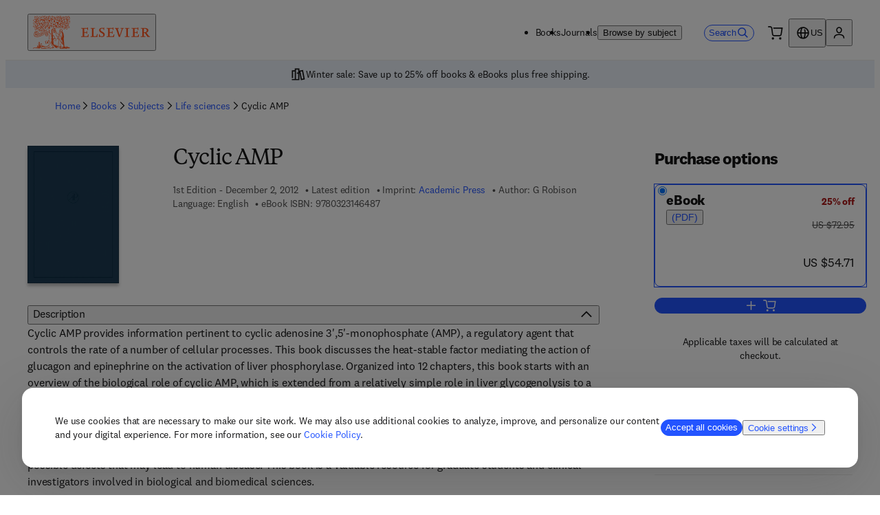

--- FILE ---
content_type: application/javascript; charset=UTF-8
request_url: https://shop.elsevier.com/_next/static/chunks/942-2b7041b587361dae.js
body_size: 10121
content:
(self.webpackChunk_N_E=self.webpackChunk_N_E||[]).push([[942],{1926:()=>{},4120:(e,l,t)=>{"use strict";t.d(l,{B:()=>d});var s=t(6029),n=t(45003),a=t(59554),r=t(85306),i=t(34093);t(69474);var c=t(44891),o=t(31819);let d=e=>{let{breadcrumbs:l}=e,t=null==l?void 0:l.map((e,l)=>{let{href:t,label:d,...u}=e;return(0,s.jsxs)(n.ck,{children:[(0,s.jsx)(r.Y,{"aria-hidden":!0,className:"_5yxbei2"}),t?(0,s.jsx)(c.i,{hideIcon:!0,link:{href:t,label:d},"data-testid":"breadcrumb-".concat((0,o.k)(d)),prefetch:!1,...u},l):(0,s.jsx)(a.T,{as:"span","data-testid":"breadcrumb-".concat((0,o.k)(d)),children:d}),(0,s.jsx)(i.v,{"aria-hidden":!0,className:"_5yxbei1"})]},"".concat(d,"-").concat(t))});return(0,s.jsx)("nav",{"aria-label":"Breadcrumbs","data-testid":"breadcrumbs",children:(0,s.jsx)(n.B8,{type:"none",as:"ol",className:"_5yxbei0",children:t})})}},6584:()=>{},9110:()=>{},11299:()=>{},12458:()=>{},16308:(e,l,t)=>{"use strict";t.d(l,{n:()=>s});let s=e=>e.split("-").map(e=>e.charAt(0).toUpperCase()+e.slice(1)).join(" ")},20064:()=>{},22027:(e,l,t)=>{"use strict";t.d(l,{L:()=>c});var s=t(6029),n=t(59554),a=t(45003),r=t(44750),i=t(59621);t(99538);let c=e=>{let{heading:l,tagList:t,headerClass:c}=e,[o]=(0,i.Z_)(e=>["journal"===e.compositeProductType?"journals":"books"]);return(0,s.jsxs)(n.S,{gap:"32px",children:[l&&(0,s.jsx)(n.H,{level:2,atoms:{fontSize:{mobile:"6x",desktop:"8x"}},className:c,children:l}),(0,s.jsx)(a.B8,{className:"wx977y0",type:"none",children:t.map((e,l)=>(0,s.jsx)(a.ck,{children:(0,s.jsx)(r.vw,{href:e.url.replace(/\[\[product-type]]/,o),children:e.label},l)},e.label))})]})}},24975:(e,l,t)=>{"use strict";t.d(l,{Q:()=>d,i:()=>o});var s=t(6029),n=t(59554),a=t(55729),r=t(44891),i=t(81278);t(64489);var c=t(50212);let o=e=>"NostoListing"===e.__typename,d=e=>{let{title:l,slotId:t,linkTitle:o,linkUrl:d}=e,[u,m]=(0,a.useState)(!1),{asPath:x}=(0,i.useRouter)();return(0,a.useEffect)(()=>{window.nostojs(e=>{e.listen("postrender",e=>{e.filledElements.length>0&&m(!0)}),e.loadRecommendations()})},[x]),(0,s.jsxs)(s.Fragment,{children:[u?(0,s.jsx)(s.Fragment,{children:(0,s.jsxs)(n.F,{justifyContent:"space-between",atoms:{marginBlockEnd:"16px"},wrap:!0,direction:{mobile:"column",tablet:"row"},alignItems:{mobile:"flex-start",tablet:"center"},gap:"8px",children:[(0,s.jsx)(n.H,{level:3,atoms:{fontSize:{mobile:"5x",desktop:"6x"}},children:l}),o&&d?(0,s.jsx)(r.i,{link:{label:o,href:d}}):null]})}):null,(0,s.jsx)(n.B,{className:(0,c.A)("_105sd0t0","nosto_element"),id:t,style:{display:"none"}})]})}},27135:()=>{},31819:(e,l,t)=>{"use strict";t.d(l,{k:()=>s});let s=e=>e.toLowerCase().replace(/ /g,"-")},41083:()=>{},42953:(e,l,t)=>{"use strict";t.d(l,{H:()=>p});var s=t(6029);t(44467);var n="ojke9w0",a=t(59554),r=t(44750),i=t(26673),c=t(55729),o=t(74847);let d=e=>{let{heading:l,headingLevel:t=o.p.default,collapsable:d=!0,triggerHeight:u=64,children:m}=e,{t:x}=(0,i.B)("common"),[p,j]=(0,c.useState)(!1),[h,b]=(0,c.useState)(!1),[g,f]=(0,c.useState)("");return(0,c.useEffect)(()=>{h?f(x("common:expanded")):f("")},[h,x]),(0,s.jsxs)(a.B,{inputRef:e=>j(((null==e?void 0:e.offsetHeight)||0)>u),children:[l?(0,s.jsx)(a.H,{level:t,atoms:{marginBlockEnd:"24px"},children:l}):null,m?d&&p?(0,s.jsxs)(s.Fragment,{children:[(0,s.jsx)(a.V,{children:(0,s.jsx)(a.B,{role:"status","aria-live":"polite","aria-atomic":"true",children:g})}),(0,s.jsx)(r.Mk,{className:"ojke9w1",id:"expandable-content",heightPx:64,onExpand:()=>{b(!0)},onCollapse:()=>{b(!1)},expandPrompt:(0,s.jsx)(a.T,{className:n,as:"span",children:x("common:showMore")},"show-more"),collapsePrompt:(0,s.jsx)(a.T,{className:n,as:"span",children:x("common:showLess")},"show-less"),children:m})]}):(0,s.jsx)(s.Fragment,{children:m}):null]})};d.displayName="ExpandableContent";var u=t(47757),m=t(18787);t(90682);var x={left:"p93ls30",right:"p93ls31",center:"p93ls32"};let p=e=>{let{body:l,heading:t,headingLevel:n,collapsable:a,links:r=[],alignContent:i="left",textSize:c="md"}=e;return(0,s.jsxs)(d,{heading:t,headingLevel:n,collapsable:a,children:[l&&"string"!=typeof l?(0,s.jsx)(u.s,{document:l.json,size:c,className:x[i]}):null,(0,s.jsx)(m._,{links:r,atoms:{display:"flex",flexDirection:"row",gap:"16px",marginBlockStart:"24px"}})]})};p.displayName="RichTextContent"},43664:()=>{},44467:()=>{},46266:()=>{},49245:()=>{},49407:(e,l,t)=>{"use strict";t.d(l,{P:()=>a});var s=t(6029),n=t(59554);let a=e=>{let{type:l="other"}=e;return(0,s.jsx)(n.B,{as:"div",className:"nosto_page_type",style:{display:"none"},translate:"no",children:l})}},53961:(e,l,t)=>{"use strict";t.d(l,{l:()=>c});var s=t(6029),n=t(59554);t(9110);var a=t(93539),r=t(18787),i=t(50212);let c=e=>{let{title:l,subTitle:t,links:c=[],image:o,caption:d}=e;return(0,s.jsx)(n.B,{as:"article",className:(0,i.A)(["_1twby0u1"]),children:(0,s.jsxs)(n.B,{className:"_1twby0u6",children:[(0,s.jsxs)(n.B,{className:"_1twby0u2",children:[d&&(0,s.jsx)(n.T,{className:"_1twby0u3",children:d}),(0,s.jsx)(n.H,{level:4,as:"h2",className:"_1twby0u4",children:l}),(0,s.jsx)(n.T,{className:"_1twby0u5",children:t}),(0,s.jsx)(n.F,{children:(0,s.jsx)(r._,{links:c,containerClassName:"_1twby0u8"})})]}),o&&(0,s.jsx)(a.GL,{className:"_1twby0u7",...o,src:o.src,sizes:"".concat(n.o.tablet," 50vw, ").concat(n.o.desktop," 100vw"),loading:"eager"})]})})}},60165:()=>{},60170:()=>{},64489:()=>{},65810:()=>{},69474:()=>{},74847:(e,l,t)=>{"use strict";t.d(l,{p:()=>s});let s={"Heading 1":1,"Heading 2":2,"Heading 3":3,"Heading 4":4,"Heading 5":5,default:2}},74900:()=>{},80841:(e,l,t)=>{"use strict";t.d(l,{L:()=>s});let s=(e,l,t,s)=>e.filter(e=>{var n;return null==(n=e.countrySelect)||!n.length||e.countrySelect.map(e=>((e,l,t)=>{var s;let n=t("countries:".concat(e),{defaultValue:e});return null==(s=l.find(e=>e.countryName===n))?void 0:s.code})(e,t,s)).filter(Boolean).includes(l)})},83942:(e,l,t)=>{"use strict";t.d(l,{G:()=>eZ,m:()=>eY});var s=t(6029),n=t(55729),a=t(45003),r=t(59554),i=t(93539),c=t(18787);t(74900);let o=e=>{let{title:l,primaryText:t,secondaryText:n,links:o,landscapeImage:d,portraitImage:u,"data-testid":m,lazyLoadImage:x=!0}=e;return(0,s.jsx)(r.B,{className:"uoxfbp5","data-testid":m||"hero",theme:"dark",children:(0,s.jsx)(a.mc,{maxInlineSize:"lg",withPadding:!0,children:(0,s.jsxs)(r.B,{className:"uoxfbp1",children:[d?(0,s.jsxs)(r.B,{as:"picture",className:"uoxfbp2",children:[(0,s.jsx)(i.$y,{...d,media:r.o.desktop,sizes:"100vw"}),(0,s.jsx)(i.GL,{className:"uoxfbp7",...null!=u?u:d,sizes:"100vw",atoms:{position:"absolute",top:"none",left:"none",zIndex:"below"},fetchpriority:x?"auto":"high"})]}):null,(0,s.jsx)(r.B,{className:"uoxfbp3",children:(0,s.jsxs)(r.S,{gap:{mobile:"16px",tablet:"12px",desktop:"12px"},className:"uoxfbp4",children:[(0,s.jsx)(r.H,{level:1,className:"uoxfbp6",children:l}),(0,s.jsxs)(r.S,{gap:{mobile:"4px",desktop:"12px"},children:[(0,s.jsx)(r.T,{size:"md",children:t}),(0,s.jsx)(r.T,{size:"sm",children:n}),(0,s.jsx)(r.B,{children:(0,s.jsx)(c._,{containerClassName:"uoxfbp8",links:o,className:"uoxfbp9"})})]})]})})]})})})};function d(e,l){var t=Object.keys(e);if(Object.getOwnPropertySymbols){var s=Object.getOwnPropertySymbols(e);l&&(s=s.filter(function(l){return Object.getOwnPropertyDescriptor(e,l).enumerable})),t.push.apply(t,s)}return t}function u(e){for(var l=1;l<arguments.length;l++){var t=null!=arguments[l]?arguments[l]:{};l%2?d(Object(t),!0).forEach(function(l){!function(e,l,t){var s;(l="symbol"==typeof(s=function(e,l){if("object"!=typeof e||!e)return e;var t=e[Symbol.toPrimitive];if(void 0!==t){var s=t.call(e,l||"default");if("object"!=typeof s)return s;throw TypeError("@@toPrimitive must return a primitive value.")}return("string"===l?String:Number)(e)}(l,"string"))?s:String(s))in e?Object.defineProperty(e,l,{value:t,enumerable:!0,configurable:!0,writable:!0}):e[l]=t}(e,l,t[l])}):Object.getOwnPropertyDescriptors?Object.defineProperties(e,Object.getOwnPropertyDescriptors(t)):d(Object(t)).forEach(function(l){Object.defineProperty(e,l,Object.getOwnPropertyDescriptor(t,l))})}return e}function m(e,l){var t={};for(var s in e)t[s]=l(e[s],s);return t}t(1926);var x=(e,l,t)=>{for(var s of Object.keys(e)){var n;if(e[s]!==(null!=(n=l[s])?n:t[s]))return!1}return!0},p="_16w74s31 _16jmeqb8s _16jmeqb89 _16jmeqb50 _16jmeqb4h _16jmeqbk _16jmeqbko _16jmeqbky",j=(e=>{var l=l=>{var t=e.defaultClassName,s=u(u({},e.defaultVariants),l);for(var n in s){var a,r=null!=(a=s[n])?a:e.defaultVariants[n];if(null!=r){var i=r;"boolean"==typeof i&&(i=!0===i?"true":"false");var c=e.variantClassNames[n][i];c&&(t+=" "+c)}}for(var[o,d]of e.compoundVariants)x(o,s,e.defaultVariants)&&(t+=" "+d);return t};return l.variants=()=>Object.keys(e.variantClassNames),l.classNames={get base(){return e.defaultClassName.split(" ")[0]},get variants(){return m(e.variantClassNames,e=>m(e,e=>e.split(" ")[0]))}},l})({defaultClassName:"_16w74s32 _16jmeqb1l4 _16jmeqb1s _16jmeqbo _16jmeqb8 _16jmeqb1co",variantClassNames:{variant:{default:"_16w74s33",active:"_16w74s34 _16jmeqb1dg"}},defaultVariants:{},compoundVariants:[]}),h=t(91449);let b=e=>{var l;let t=null==e||null==(l=e.current)?void 0:l.getBoundingClientRect();return t&&t.top<=100&&t.left>=0};var g=t(26673),f=t(31819);let v=e=>{let{items:l}=e;if(!(null==l?void 0:l.length))return null;let t=(e=>{let[l,t]=(0,n.useState)(-1),s=()=>t((e=>{for(let l=e.length-1;l>=0;l--)if(b(e[l]))return l;return -1})(e));return(0,n.useEffect)(()=>(window.addEventListener("scroll",s,{passive:!0}),()=>{window.removeEventListener("scroll",s)}),[]),l})(l.map(e=>e.sectionRef)),{t:a}=(0,g.B)(["common"]),[i,c]=(0,n.useState)(!1),[o,d]=(0,n.useState)(-1);t>=0&&t!==o&&d(t);let u=l.map((e,l)=>(0,s.jsx)(y,{anchorId:e.anchorId,title:e.title,active:l===o,index:l,handleClick:d,sectionRef:e.sectionRef},e.anchorId)),m=(0,n.useRef)(null);return(e=>{let[l,t]=(0,n.useState)();return(0,n.useEffect)(()=>{let l=()=>{let l={width:window.innerWidth,height:window.innerHeight};t(l),e(l)};return l(),window.addEventListener("resize",l),()=>{window.removeEventListener("resize",l)}},[])})(e=>{m.current&&c(m.current.clientWidth>=e.width)}),(0,s.jsx)(r.B,{as:"nav",className:"_16w74s30 _16jmeqb13s _16jmeqb1fs _16jmeqb1bo","aria-label":a("common:jumplinks"),"data-testid":"jumplinks-nav",inputRef:m,children:i?(0,s.jsx)(h.F,{slideButtonsClass:"_16w74s36 _16jmeqb13k",activeIndex:o,carouselClass:p,carouselScrollAdjust:250,children:u}):(0,s.jsx)(r.F,{as:"ol",alignItems:"center",justifyContent:"center",className:p,children:u})})},y=e=>{let{title:l,anchorId:t,active:n,index:a,handleClick:i}=e;return(0,s.jsx)(r.B,{as:"a",href:"#".concat(t),onClick:()=>{i(a)},className:j({variant:n?"active":"default"}),"data-testid":"jumplink-".concat((0,f.k)(l)),children:l})};v.displayName="Jumplinks",t(60170);let k=e=>{let{title:l,level:t=2,description:n,links:a}=e;return(0,s.jsx)(r.B,{atoms:{display:"flex",justifyContent:"center"},children:(0,s.jsxs)(r.B,{atoms:{textAlign:"center",paddingInline:{mobile:"24px"},maxInlineSize:"reading",justifyContent:"center"},children:[(0,s.jsx)(r.H,{level:t,atoms:{fontSize:{mobile:"7x",desktop:"8x"},marginBlockEnd:"12px"},children:l}),(0,s.jsx)(r.T,{atoms:{fontSize:{desktop:"5x"},marginBlockEnd:"24px",fontVariantNumeric:"lining"},children:n}),(0,s.jsx)(r.F,{children:(0,s.jsx)(c._,{links:a,containerClassName:"aow4xi0"})})]})})};var w=t(53961);t(65810);var N={black:"_160zqg4"},_=t(50212),B=t(17346);let S=e=>{let{title:l,subTitle:t,links:n=[],portraitImage:a,landscapeImage:i,caption:o,inBannerGroup:d=!1}=e;return(0,s.jsxs)(r.B,{as:"article",className:"_160zqg5",children:[(0,s.jsx)(r.B,{className:(0,_.A)(["_160zqga",d?"_160zqgb":""]),style:(0,B.D)({"var(--_160zqg0)":a.src?"url(".concat(a.src,"?fm=webp&q=90)"):"","var(--_160zqg1)":i.src?"url(".concat(i.src,"?fm=webp&q=90)"):""})}),(0,s.jsx)(r.B,{className:(0,_.A)(["_160zqgc",d?"_160zqgd":"",N.black]),children:(0,s.jsxs)(r.B,{className:"_160zqg6",theme:"dark",children:[o&&(0,s.jsx)(r.T,{className:"_160zqg7",children:o}),(0,s.jsx)(r.H,{level:4,as:"h2",className:"_160zqg8",children:l}),(0,s.jsx)(r.T,{className:"_160zqg9",children:t}),(0,s.jsx)(r.F,{children:(0,s.jsx)(c._,{links:n,containerClassName:"_160zqgf"})})]})})]})},z=e=>{let{className:l,heading:t,banners:n}=e;if(!n||(null==n?void 0:n.length)===0)return null;let i=n.length,c={containerSize:"lg",gridSpan:{mobile:0,tablet:0,desktop:0}};return 1===i&&(c={containerSize:"lg",gridSpan:{mobile:12,tablet:12,desktop:12}}),c=2===i?{containerSize:"md",gridSpan:{mobile:12,tablet:12,desktop:6}}:{containerSize:"lg",gridSpan:{mobile:12,tablet:12,desktop:6}},(0,s.jsxs)(a.mc,{maxInlineSize:"xl",children:[t&&(0,s.jsx)(r.H,{level:2,as:"h2",atoms:{marginBlockEnd:{mobile:"16px",tablet:"32px"}},children:t}),(0,s.jsx)(a.xA,{className:l,gap:"20px",children:n.map((e,l)=>(0,s.jsx)(a.VP,{span:{mobile:c.gridSpan.mobile,tablet:c.gridSpan.tablet,desktop:c.gridSpan.desktop},children:"Banner"===e.__typename?(0,s.jsx)(w.l,{...e},l):(0,s.jsx)(S,{inBannerGroup:!0,...e},l)},l))})]})};var E=t(47757);let I={mobile:"12px",tablet:"16px",desktop:"20px"};t(60165);let L=e=>{let{children:l,fullWidth:t}=e;return t?(0,s.jsx)(a.mc,{maxInlineSize:"md",withPadding:!0,atoms:{marginBlockStart:{mobile:"16px",tablet:"64px",desktop:"96px"},marginBlockEnd:{mobile:"16px",tablet:"64px",desktop:"96px"},padding:{mobile:"32px",tablet:"32px",desktop:"128px"}},className:"_861760",children:l}):(0,s.jsx)(eY,{children:l})},C=e=>{let{children:l,media:t,title:n,description:o,body:d,titleHeadingLevel:u=4,alignMedia:m="end",analyticsRegion:x="",links:p=[],fullWidth:j}=e,h=p.every(e=>"Link"===e.linkType);return(0,s.jsx)(L,{fullWidth:j,children:(0,s.jsx)(r.B,{as:"article","data-aa-region":x,children:(0,s.jsxs)(a.xA,{rowGap:{tablet:"128px",mobile:"20px"},columnGap:I,children:[(0,s.jsx)(a.VP,{span:6,order:"start"===m?2:1,children:(0,s.jsx)(r.B,{atoms:{display:"flex",alignItems:"center",blockSize:"full"},children:(0,s.jsxs)(r.S,{gap:"16px",children:[(0,s.jsx)(r.H,{level:3,as:"h".concat(u),children:n}),o&&(0,s.jsx)(r.T,{size:"md",atoms:{marginBlockEnd:"16px"},children:o}),d&&"string"!=typeof d?(0,s.jsx)(E.s,{document:d.json,size:"md"}):l,(0,s.jsx)(c._,{links:p,atoms:{display:"flex",gap:"24px",flexDirection:h?"column":"row"}})]})})}),t&&(0,s.jsx)(a.VP,{span:6,order:"start"===m?1:2,children:(0,s.jsx)(i.GL,{...t.body,sizes:"".concat(r.o.tablet," 50vw, ").concat(r.o.desktop," 690px, 100vw")})})]})})})};C.displayName="Teaser",t(11299);var q={blue:"sfz02b1",white:"sfz02b2"},P="sfz02b4",T=t(51253),F=t(50952),H=t(8102),A=t(51350),O=t(11732),R=t.n(O),G=t(73169),D=t.n(G),V=t(46990),M=t(21159),U=t(42495);t(20064);let J=e=>{let{sku:l}=e;if(!l)return null;let{t}=(0,g.B)(),{price:n,isLoading:i}=(e=>{var l,t,s;let{countryCode:n}=(0,A.n)(),a=(e.match(/(EMBASECOM_.*)|\d{8,}/)||[""])[0],r=((e,l)=>{let t=["JP","AU","NZ"].includes(l);return/EMBASECOM_\d+D/.test(e)?t?"journal":"book":R()(e)?"book":D()(e)?"journal":void 0})(a,n),{data:i,isLoading:c}="journal"===r?(0,V.N)({issn:a,countryCode:n}):"book"===r?(0,M.o)({identifiers:[e],countryCode:n}):{data:void 0,isLoading:!1};return{price:(e=>!!e&&"prices"in e)(i)?null==i||null==(l=i.prices)?void 0:l[0]:(e=>!!e&&"subscriptions"in e)(i)?null==i||null==(s=i.subscriptions)||null==(t=s.personal)?void 0:t[0].price:void 0,isLoading:c}})(l);return(0,s.jsx)(a.EA,{isLoading:i,children:n?(0,s.jsxs)(s.Fragment,{children:[(0,s.jsx)(r.T,{className:"_1a5r0d20","data-testid":"price-".concat(l),children:(0,s.jsx)(U.T,{value:n.regularPrice.value,currency:n.regularPrice.currencyCode,visuallyHiddenDescription:""})}),(0,s.jsx)(r.T,{size:"xs",children:t("common:salesTaxCalculated")})]}):(0,s.jsx)(r.T,{className:P,children:t("common:priceNotAvailable")})})},W=e=>{let{title:l,body:t,productId:n,noPriceMessage:a,contentLink:i,bgColor:c}=e,o=(0,F.i)(i.href);return(0,s.jsxs)(r.B,{className:(0,_.A)(["sfz02b0",q[c]]),children:[(0,s.jsx)(r.H,{level:4,atoms:{fontFamily:"body"},children:l}),(0,s.jsxs)(r.B,{className:"sfz02b3",children:[n?(0,s.jsx)(J,{sku:n}):null,a&&!n?(0,s.jsx)(r.T,{className:P,children:a}):null]}),t&&"string"!=typeof t?(0,s.jsx)(E.s,{document:t.json,options:{listType:"check"},size:"md"}):"",(0,s.jsxs)(r.F,{gap:"8px",atoms:{marginBlockStart:{mobile:"16px",tablet:"32px"}},children:[n?(0,s.jsx)(H.r,{skus:n,title:l,className:"sfz02b5"}):null,i.label?(0,s.jsx)(r.a,{block:!0,href:i.href,target:o?"_blank":"_self",children:(0,s.jsxs)(r.F,{gap:"8px",children:[i.label,o?(0,s.jsx)(r.b,{size:"lg",content:(0,s.jsx)(T.X,{})}):null]})}):null]})]})};t(49245);var Y={blue:"_1eazb0g0",white:"_1eazb0g1"};let Z=e=>{let{children:l,backgroundColor:t}=e;return(0,s.jsx)(a.mc,{maxInlineSize:"lg",className:(0,_.A)([Y[t],"_1eazb0g2"]),children:l})},X=e=>{let{heading:l,backgroundColor:t,items:a}=e,i=a.map(e=>(0,n.createElement)(W,{...e,key:"promo-card-".concat(null==e?void 0:e.title)}));return(0,s.jsx)(Z,{backgroundColor:t,children:(0,s.jsx)(r.B,{children:(0,s.jsxs)(r.F,{gap:"64px",direction:"column",alignItems:"center",children:[l&&(0,s.jsx)(r.H,{level:3,atoms:{fontFamily:"body",textAlign:"center"},children:l}),(0,s.jsx)(r.B,{className:"_1eazb0g3",children:i})]})})})};var K=t(44750),Q=t(13682);t(43664);var $=t(96983);let ee=e=>{let{subtitle:l,title:t,content:n,contentLink:a,image:i,analyticsRegion:c}=e,{href:o=""}=(0,Q.B)(a),d={as:"a",href:o,...a.openInNewWindow&&{target:"_blank",rel:"noopener noreferrer"}},{t:u}=(0,g.B)(["common"]);return(0,s.jsx)(r.B,{...d,atoms:{textDecoration:"none",display:"inline"},"data-aa-region":c,className:"_16xb9e40","data-testid":"card",children:(0,s.jsxs)(K.Zp,{padded:!0,"data-testid":"card-inner",className:"_16xb9e44",children:[(0,s.jsxs)(r.B,{className:"_16xb9e45",children:[(0,s.jsx)(K.bU,{as:"h3",name:t,atoms:{fontSize:"5x"}}),(0,s.jsx)(K.Wu,{atoms:{textAlign:"start",fontSize:"4x"},className:"_16xb9e46",children:n})]}),(0,s.jsxs)(r.B,{className:"_16xb9e47",children:[(0,s.jsxs)(r.B,{className:"_16xb9e42",children:[a.label,a.openInNewWindow&&(0,s.jsxs)(r.V,{children:["(",u("opensInNewTabOrWindow"),")"]}),(0,s.jsx)(r.b,{atoms:{display:"flex",alignItems:"center"},content:a.openInNewWindow?(0,s.jsx)(T.X,{}):(0,s.jsx)($.f,{})})]}),i&&(0,s.jsx)(r.B,{className:"_16xb9e43",children:(0,s.jsx)(K.MH,{loading:"eager",rounded:!0,objectFit:"cover",...i,alt:i.alt})})]})]})})};t(88712);let el=e=>{let{heading:l,items:t}=e,n=t.map(e=>(0,s.jsx)(a.VP,{span:{mobile:12,tablet:6,wide:3},children:(0,s.jsx)(ee,{...e})},"promo-card-".concat(null==e?void 0:e.title)));return(0,s.jsx)(r.B,{children:(0,s.jsxs)(r.F,{gap:"24px",direction:"column",alignItems:"flex-start",children:[l&&(0,s.jsx)(r.T,{as:"h2",className:"jhhv7u0",size:"lg",children:l}),(0,s.jsx)(a.xA,{gap:"20px",children:n})]})})};var et=t(42953);let es=e=>{let{title:l,content:t,isLarge:n}=e;return l?(0,s.jsx)(r.B,{children:(0,s.jsxs)(a.xA,{rowGap:"16px",columnGap:{mobile:"12px",tablet:"16px",desktop:"20px"},justifyContent:"space-between",children:[(0,s.jsx)(a.VP,{start:1,end:[13,6],children:(0,s.jsx)(r.H,{level:n?2:3,as:"h2",children:l})}),t&&"string"!=typeof t?(0,s.jsx)(a.VP,{start:[1,7],end:13,children:(0,s.jsx)(E.s,{document:t.json,size:n?"lg":"md"})}):null]})}):null};es.displayName="Intro";var en=t(44891),ea=t(6292);t(95928);var er=t(8938),ei=t(84131);let ec=e=>{let{isns:l,options:t}=e;return(0,s.jsx)(s.Fragment,{children:l.map((e,l)=>(0,s.jsx)(ea.K,{className:"_1ylcufk0",children:D()(e)?(0,s.jsx)(ei.z,{issn:e,options:t},e):R()(e)?(0,s.jsx)(er.v,{isbn:e,options:t},e):null},l))})};ec.displayName="ProductListingRow";var eo=t(34082),ed=t(34190);let eu=(e,l)=>e.reduce((e,t,s)=>{let[n,...a]=e;return s%l?[[...n,t],...a]:[[t],n,...a]},[]).filter(Boolean).reverse(),em=e=>(0,s.jsx)("svg",{viewBox:"0 0 24 24",...e,children:(0,s.jsx)("path",{fill:"currentColor",fillRule:"evenodd",d:"M3.563 9.563 4.875 8.25 12 15.375l7.125-7.125 1.313 1.313L12 18 3.562 9.562Z",clipRule:"evenodd"})});em.displayName="ChevronDownIcon";let ex=e=>(0,s.jsx)("svg",{viewBox:"0 0 24 24",...e,children:(0,s.jsx)("path",{fill:"currentColor",fillRule:"evenodd",d:"M12 8.625 4.875 15.75l-1.313-1.313L12 6l8.438 8.438-1.313 1.312L12 8.625Z",clipRule:"evenodd"})});ex.displayName="ChevronUpIcon";var ep=t(46125),ej=t(24683),eh=t(8518);let eb=ep.Ik({query:ep.Yj().nullish().transform(e=>e||""),filters:ep.Ik({type:ep.YO(ep.fc(eh.n)).default([eh.n.Book,eh.n.Journal]),subjectSlugs:ep.YO(ep.Yj()).default([]),publicationLanuguages:ep.YO(ep.Yj()).default([]),imprints:ep.YO(ep.Yj()).default([])}).default({type:[eh.n.Book,eh.n.Journal],subjectSlugs:[],publicationLanuguages:[],imprints:[]}),sortBy:ep.k5(["","pubDateDesc","pubDateAsc"]).default("")}),eg=(e,l,t)=>({query:e.query,filters:{type:e.filters.type,subjectSlugs:e.filters.subjectSlugs,publicationLanguages:e.filters.publicationLanuguages,imprints:e.filters.imprints},pageInfo:{page:l,size:t},sortBy:e.sortBy});var ef=t(1693),ev=t(40736),ey=t(22802),ek=t(46501);let ew={lg:{1:0,2:375,4:650,6:1024},reading:{1:0,2:375,4:650}},eN=e=>{let{title:l,query:t,limit:a,linkTitle:i,linkUrl:c,options:o,width:d="lg"}=e,u=parseInt((0,eo.l)(ew[d]),10),{t:m}=(0,g.B)(["common"]),x=t.includes("?"),[p,j]=(0,n.useState)(0),[h,b]=(0,n.useState)([]),[f,v]=(0,n.useState)(3),[y,k]=(0,n.useState)(0),w=u*f;if(x){let e=(e=>{let l=new URLSearchParams(e.includes("?")?e.split("?")[1]:e),t=eb.safeParse({query:l.get("query"),filters:{type:l.getAll("type"),subjectSlugs:(0,ej.e)(l.getAll("subjectArea")),publicationLanguages:(0,ej.e)(l.getAll("publicationLanguage")),imprints:(0,ej.e)(l.getAll("imprints"))}});return t.success?t.data:{query:"",filters:{type:[eh.n.Book,eh.n.Journal],subjectSlugs:[],publicationLanuguages:[],imprints:[]},sortBy:""}})(t),[l,s]=(0,n.useState)();(0,n.useEffect)(()=>{u>0&&s(eg(e,p,u))},[u]);let r=null==l?void 0:l.query.replace(/-/g,""),i=(0,ek.n)(r),{merchSearchAvailable:c}=(0,ey.h)(),{response:o}=c?(0,ef.r)({...l,query:i?r:(null==l?void 0:l.query)||""}):(0,ev.W)({...l,query:i?r:(null==l?void 0:l.query)||""});(0,n.useEffect)(()=>{let l=(null==o?void 0:o.results.total)?Math.min(null==o?void 0:o.results.total,a*u):0;if(k(l),l&&h.length<w&&p<a&&p<=12&&l>p*u){var t;j(e=>e+1),s(eg(e,p+1,u));let l=(null==o||null==(t=o.results)?void 0:t.results.map(e=>e.identifier.stripped))||[];l.length>0&&b(e=>[...e,...l])}},[null==o?void 0:o.results,f,u])}else(0,n.useEffect)(()=>{let e=eu(t.replace(/[\s-]/g,"").split(","),u);b([]),e.forEach(e=>{b(l=>[...l,...e])}),k(e.length)},[t]);return(0,s.jsxs)(s.Fragment,{children:[(0,s.jsxs)(r.F,{justifyContent:"space-between",atoms:{marginBlockEnd:"16px"},wrap:!0,direction:{mobile:"column",tablet:"row"},alignItems:{mobile:"flex-start",tablet:"center"},gap:"8px",children:[(0,s.jsx)(r.H,{level:2,atoms:{fontSize:{mobile:"5x",desktop:"6x"}},children:l}),i&&c?(0,s.jsx)(en.i,{link:{label:i,href:c}}):null]}),(0,s.jsx)(ea.K,{className:ed.mi,forceRender:o.forceRender,offset:50,style:{gridTemplateColumns:"repeat(".concat(u,", 1fr)")},children:eu(h,u).filter((e,l)=>l<f).map((e,l)=>(0,s.jsx)(ec,{isns:e,options:o},l))}),y/u>3?(0,s.jsx)(r.B,{className:ed.jP,children:(0,s.jsx)(r.L,{endIcon:f<y/u?(0,s.jsx)(em,{}):(0,s.jsx)(ex,{}),onClick:()=>{u*f<y?v(e=>e+3):v(3)},children:m(f<y/u?"showMore":"showLess")})}):null]})};eN.displayName="ProductListing";var e_=t(20668);t(84989);let eB=e=>{let{title:l,columns:t}=e;return(0,s.jsx)(s.Fragment,{children:(0,s.jsx)(r.F,{gap:"24px",direction:"column",alignItems:"center",children:(0,s.jsxs)(r.F,{wrap:!0,direction:{mobile:"column",tablet:"row"},gap:"48px",alignItems:"flex-start",children:[(0,s.jsx)(r.H,{level:2,className:"_1h4u4ir1",children:l}),t.map((e,t)=>(0,s.jsxs)(r.B,{className:"_1h4u4ir2",children:[l?(0,s.jsx)(r.T,{size:"sm",atoms:{marginBlockEnd:"24px"},children:e.title}):(0,s.jsx)(r.H,{level:5,atoms:{marginBlockEnd:"24px"},children:e.title}),(0,s.jsx)(c._,{links:e.links,className:"_1h4u4ir0",atoms:{display:"flex",flexDirection:"column",gap:"24px"},wrapIcon:!0})]},t))]})})})};var eS=t(22027);t(89461);let ez=e=>{let{tabs:l,heading:t}=e;return(0,s.jsxs)(r.S,{gap:"32px",children:[t&&(0,s.jsx)(r.H,{level:2,atoms:{fontSize:{mobile:"6x",desktop:"8x"}},children:t}),(0,s.jsx)("div",{className:"_6x0qkb0",children:(0,s.jsx)(K.tU,{id:"subject-area-tabs",children:null==l?void 0:l.map((e,l)=>{var t;return(0,s.jsx)(K.oz,{title:e.name,children:null==(t=e.content)?void 0:t.map((e,l)=>"TagList"===e.__typename?(0,n.createElement)(eS.L,{...e,key:l}):null)},l)})})})]})};t(95174);var eE="n5s73h2";let eI=e=>{let{title:l,content:t,id:n}=e;return l?(0,s.jsx)(K.nD,{className:"n5s73h0","aria-label":"frequently-asked-question",children:(0,s.jsxs)(K.As,{id:"faq-".concat(n),children:[(0,s.jsx)(K.J6,{children:(0,s.jsx)(r.T,{className:"n5s73h1",children:l})}),(0,s.jsx)(K.ub,{className:eE,children:t&&"string"!=typeof t?(0,s.jsx)(E.s,{document:t.json,className:eE}):null})]})}):null};t(6584);let eL=e=>{let{title:l,faqs:t,description:n,helpLink:a}=e;return 0===t.length?null:(0,s.jsxs)(r.F,{atoms:{flexDirection:{mobile:"column",desktop:"row"},alignItems:{mobile:"flex-start",desktop:"flex-start"},columnGap:{desktop:"32px"},rowGap:{mobile:"32px",desktop:"none"}},children:[(0,s.jsxs)(r.B,{children:[(0,s.jsx)(r.H,{level:2,as:"h2",atoms:{fontSize:{mobile:"6x",desktop:"8x"},flexGrow:{desktop:1},flexShrink:{desktop:0},marginBlockEnd:"20px"},children:l}),n&&(0,s.jsx)(r.B,{atoms:{marginBlockEnd:"20px"},children:n}),a?(0,s.jsx)(en.i,{link:{...a},prefetch:!1}):null]}),(0,s.jsx)(r.F,{atoms:{flexDirection:"column",rowGap:"24px"},className:"ludooi0",children:t.map((e,l)=>(0,s.jsx)(eI,{...e,id:l},l))})]})},eC=e=>{let{heading:l,links:t}=e;return(0,s.jsxs)(r.B,{children:[(0,s.jsx)(r.H,{level:5,as:"h2",atoms:{marginBlockEnd:{mobile:"16px",tablet:"24px"}},children:l}),(0,s.jsx)(a.xA,{gap:{mobile:"24px",tablet:"16px"},children:t.map((e,l)=>(0,s.jsx)(a.VP,{span:{mobile:12,tablet:4,desktop:3},children:(0,s.jsx)(en.i,{link:{...e,icon:"internal"}})},l))})]})};t(41083);var eq=t(81483);t(46266);var eP={active:"_1om4mw22",inactive:"_1om4mw23"};let eT=e=>{let{slides:l,currentIndex:t,clicked:n}=e;return(0,s.jsx)(r.B,{className:"_1om4mw20",children:(0,s.jsx)(r.F,{direction:"row",inline:!0,gap:{mobile:"16px",tablet:"8px"},className:"_1om4mw21",children:l.map((e,l)=>(0,s.jsx)("button",{className:eP[l===t?"active":"inactive"],onClick:()=>{n(l)},"aria-label":"Go to slide ".concat(e),"aria-current":l===t},l))})})},eF=function(){let e=arguments.length>0&&void 0!==arguments[0]?arguments[0]:50,l=(0,n.useRef)(0),[t,s]=(0,n.useState)(null);return{direction:t,onTouchStart:(0,n.useCallback)(e=>{l.current=e.changedTouches[0].clientX,s(null)},[]),onTouchEnd:(0,n.useCallback)(t=>{let n=t.changedTouches[0].clientX-l.current;Math.abs(n)>e?s(n<0?"left":"right"):s(null)},[e])}};var eH=t(86131);let eA=e=>{var l;let{content:t}=e,{carouselInterval:a,featureFlags:i}=(0,eq.i)(),c=t.map(e=>e.title),[d,u]=(0,n.useState)(0),m=(0,n.useRef)(null),x=(e=>{let[l,t]=(0,n.useState)(!0);return(0,n.useEffect)(()=>{let l=window.matchMedia(e);t(l.matches);let s=()=>{t(window.matchMedia(e).matches)};return l.addEventListener("change",s),()=>{l.removeEventListener("change",s)}},[]),l})("(prefers-reduced-motion: reduce)");(0,n.useEffect)(()=>{if(!x&&t.length>1&&(null==i?void 0:i.enableAutomaticStepper))return null!==m.current&&clearInterval(m.current),m.current=setInterval(()=>{u(e=>(e+1)%t.length)},a),()=>{null!==m.current&&clearInterval(m.current)}},[t.length,m.current,x]);let p=(0,n.useRef)([]),{trackButtonClick:j}=(0,eH.s)(),h=e=>{u(e),j({type:"hero-carousel-slide-viewed",name:c[e]}),null!==m.current&&clearInterval(m.current)},{direction:b,onTouchStart:g,onTouchEnd:f}=eF();return(0,n.useEffect)(()=>{t.length>1&&("left"===b?h((d+1)%t.length):"right"===b&&h((0===d?t.length-1:d-1)%t.length))},[b]),(0,s.jsxs)(r.B,{className:"_19cdi1d0",style:{height:(null==(l=p.current[d])?void 0:l.clientHeight)||0},onTouchStart:g,onTouchEnd:f,children:[t.length>1?(0,s.jsx)(eT,{slides:c,currentIndex:d,clicked:h}):null,t.map((e,l)=>(0,s.jsx)(r.B,{className:(0,_.A)("_19cdi1d1",l===d?"_19cdi1d2":""),inputRef:e=>{p.current[l]=e},children:(0,s.jsx)(o,{...e,"data-testid":0===l?"hero":"hero-".concat(l),lazyLoadImage:l!==d})},l))]})};eA.displayName="ContentfulCarousel";var eO=t(4347),eR=t(49407),eG=t(84722),eD=t(4120);t(12458);let eV=e=>{let{anchorId:l,children:t}=e;return(0,s.jsx)(r.B,{id:l,"data-testid":l,className:"_8216vm0",children:t})};t(27135);var eM=t(24975),eU=t(27249),eJ=t(16308),eW=t(80841);let eY=e=>{let{size:l="lg",backgroundColor:t,children:n}=e;return(0,s.jsx)(a.mc,{maxInlineSize:l,atoms:{marginInline:"auto",paddingInline:{mobile:"16px",tablet:"32px"},paddingBlockEnd:{mobile:"32px",tablet:"48px"},backgroundColor:t},children:n})},eZ=e=>{let{pageResult:l,slug:t}=e,{featureFlags:a}=(0,eq.i)(),{countryCode:i,countries:c}=(0,A.n)(),{t:d}=(0,g.B)(["common","countries"]),u=t.split("/"),m={title:(null==l?void 0:l.title)||"",type:(null==l?void 0:l.analyticsPageType)||"Generic Page",slug:u},x=(0,eU.I)();(0,n.useEffect)(()=>{x(m)},[m.title,m.type]);let p=(null==l?void 0:l.showBreadcrumb)?[{href:"/",label:d("home")},...u.slice(0,u.length-1).map((e,l)=>({label:(0,eJ.n)(e),href:"/".concat(u.slice(0,l+1).join("/"))})),{label:(null==l?void 0:l.title)||""}]:[],j=null==l?void 0:l.items.find(e=>{var l;return(null==(l=e.content)?void 0:l.__typename)==="UspBar"}),h=null==l?void 0:l.items.filter(e=>{var l;return(null==(l=e.content)?void 0:l.__typename)!=="UspBar"}),b=h.filter(e=>"JumpLink"===e.__typename),f=e=>{switch(e.__typename){case"Hero":return(0,s.jsx)(o,{...e});case"JumpLinksMenu":return(0,s.jsx)(v,{items:b});case"UspBanner":return(0,s.jsx)(eY,{children:(0,s.jsx)(k,{...e})});case"Banner":return(0,eW.L)([e],i,c,d).length>0?(0,s.jsx)(eY,{children:(0,s.jsx)(w.l,{...e})}):null;case"ImageBanner":return(0,eW.L)([e],i,c,d).length>0?(0,s.jsx)(eY,{children:(0,s.jsx)(S,{...e})}):null;case"BannerGroup":var l;let t=(null==(l=e.banners)?void 0:l.filter(e=>(0,eW.L)([e],i,c,d).length>0))||[];return t.length>0?(0,s.jsx)(eY,{children:(0,s.jsx)(z,{...e,banners:t})}):null;case"Teaser":return(0,s.jsx)(C,{...e});case"ProductGroup":return(0,s.jsx)(X,{...e});case"PromoProductGroup":return(0,s.jsx)(eY,{children:(0,s.jsx)(el,{...e})});case"RichTextContent":return(0,s.jsx)(eY,{size:"reading",children:(0,s.jsx)(et.H,{...e})});case"Intro":return(0,s.jsx)(eY,{children:(0,s.jsx)(es,{...e})});case"ProductListing":return(0,s.jsx)(eY,{size:e.width,children:e.multiline?(0,s.jsx)(eN,{...e}):(0,s.jsx)(e_.C,{...e})});case"LinksGroups":return(0,s.jsx)(eY,{children:(0,s.jsx)(eB,{...e})});case"NostoListing":return a.enableNosto?(0,s.jsx)(eY,{children:(0,s.jsx)(eM.Q,{...e})}):null;case"TagList":return(0,s.jsx)(eY,{children:(0,s.jsx)(eS.L,{...e})});case"Tabs":return(0,s.jsx)(eY,{children:(0,s.jsx)(ez,{...e})});case"FaqGroup":return(0,s.jsx)(eY,{children:(0,s.jsx)(eL,{...e})});case"RelatedLinks":return(0,s.jsx)(eY,{children:(0,s.jsx)(eC,{...e})});case"Carousel":return(0,s.jsx)(eA,{...e});default:return(0,s.jsx)(s.Fragment,{})}},{seo:y,canonicalUrl:N}=l||{};return(0,s.jsxs)(s.Fragment,{children:[(0,s.jsx)(eO.g,{...y,canonicalURL:N}),(0,s.jsx)(eR.P,{type:"other"}),j&&(0,s.jsx)(eG.e,{...j}),(null==l?void 0:l.showBreadcrumb)?(0,s.jsx)(r.B,{atoms:{marginBlockEnd:"8px",marginInlineStart:{mobile:"16px",tablet:"32px"}},children:(0,s.jsx)(eD.B,{breadcrumbs:p})}):(0,s.jsx)(s.Fragment,{}),(null==l?void 0:l.title)&&(null==l?void 0:l.showTitle)&&(0,s.jsx)(eY,{children:(0,s.jsx)(r.H,{level:2,as:"h1",atoms:{marginBlockStart:{mobile:"32px",tablet:"48px",desktop:"80px"},marginBlockEnd:{mobile:"48px",tablet:"64px",desktop:"96px"}},children:l.title})}),(0,s.jsx)(s.Fragment,{children:null==h?void 0:h.map((e,l)=>{let t=l>0?h[l-1]:null;return(0,s.jsx)(r.B,{as:"span",className:"_4jiko90",children:(null==t?void 0:t.__typename)==="JumpLink"?(0,s.jsx)(eV,{...t,children:f(e)}):f(e)},l)})})]})}},84989:()=>{},88712:()=>{},89461:()=>{},90682:()=>{},93539:(e,l,t)=>{"use strict";t.d(l,{$y:()=>i,GL:()=>r});var s=t(6029),n=t(59554);let a=e=>{let{src:l,width:t,quality:s}=e;return"".concat(l,"?fm=webp&w=").concat(t,"&q=").concat(s)},r=e=>{var l;return(null==e||null==(l=e.src)?void 0:l.length)>0?(0,s.jsx)(n.I,{...e,loader:a}):null};r.displayName="ContentfulImage";let i=e=>(null==e?void 0:e.src.length)>0?(0,s.jsx)(n.k,{...e,loader:a}):null;i.displayName="ContentfulImageSource"},95174:()=>{},95928:()=>{},99538:()=>{}}]);